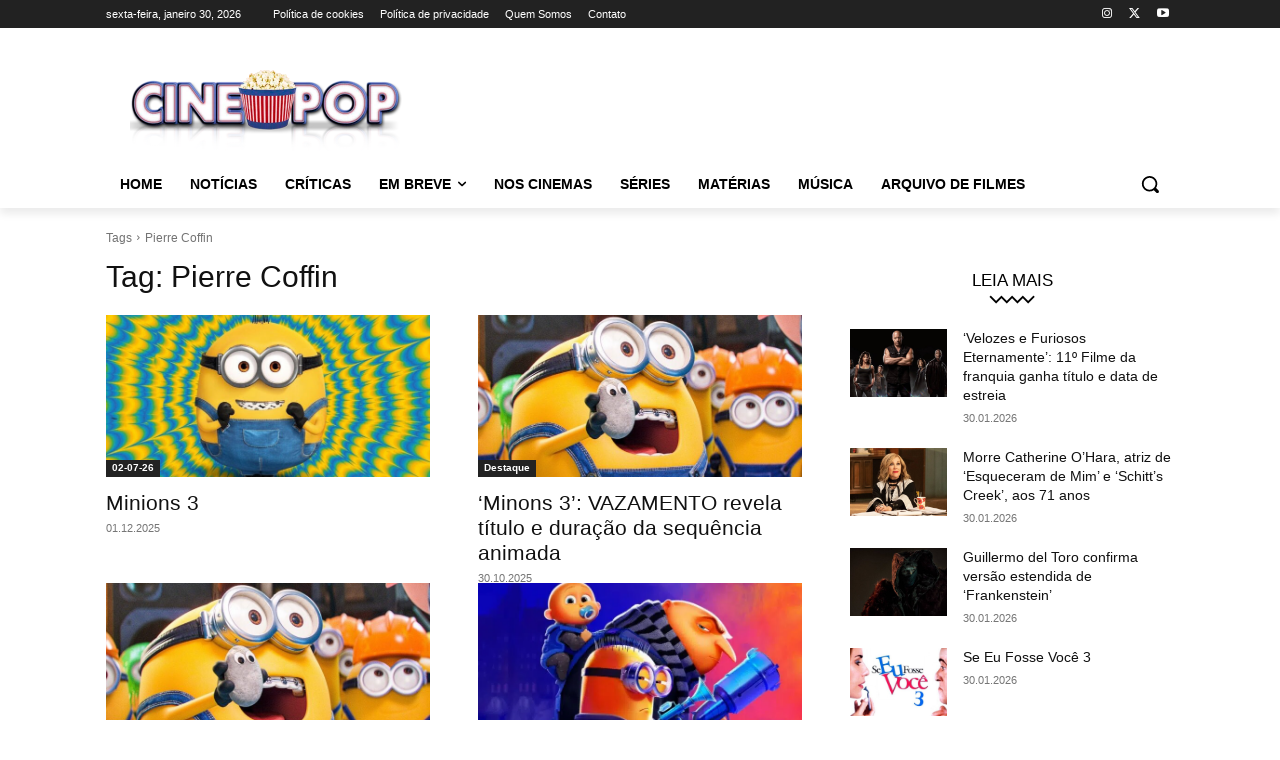

--- FILE ---
content_type: text/html; charset=utf-8
request_url: https://www.google.com/recaptcha/api2/aframe
body_size: 265
content:
<!DOCTYPE HTML><html><head><meta http-equiv="content-type" content="text/html; charset=UTF-8"></head><body><script nonce="-ySth6KtYPow7IiahsZgkg">/** Anti-fraud and anti-abuse applications only. See google.com/recaptcha */ try{var clients={'sodar':'https://pagead2.googlesyndication.com/pagead/sodar?'};window.addEventListener("message",function(a){try{if(a.source===window.parent){var b=JSON.parse(a.data);var c=clients[b['id']];if(c){var d=document.createElement('img');d.src=c+b['params']+'&rc='+(localStorage.getItem("rc::a")?sessionStorage.getItem("rc::b"):"");window.document.body.appendChild(d);sessionStorage.setItem("rc::e",parseInt(sessionStorage.getItem("rc::e")||0)+1);localStorage.setItem("rc::h",'1769799328437');}}}catch(b){}});window.parent.postMessage("_grecaptcha_ready", "*");}catch(b){}</script></body></html>